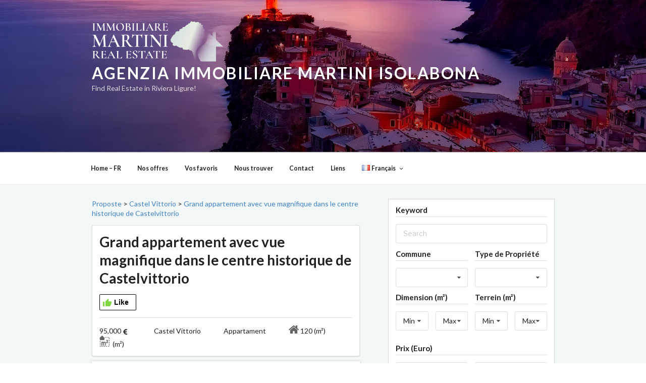

--- FILE ---
content_type: text/html; charset=utf-8
request_url: https://www.google.com/recaptcha/api2/anchor?ar=1&k=6Ld_QUMUAAAAANdQ7AXVhe7uK94crvT0_kNVUm5Z&co=aHR0cHM6Ly9yZWFsZXN0YXRlLW1hcnRpbmkuY29tOjQ0Mw..&hl=en&v=PoyoqOPhxBO7pBk68S4YbpHZ&size=normal&anchor-ms=20000&execute-ms=30000&cb=vkvafzahojxy
body_size: 49458
content:
<!DOCTYPE HTML><html dir="ltr" lang="en"><head><meta http-equiv="Content-Type" content="text/html; charset=UTF-8">
<meta http-equiv="X-UA-Compatible" content="IE=edge">
<title>reCAPTCHA</title>
<style type="text/css">
/* cyrillic-ext */
@font-face {
  font-family: 'Roboto';
  font-style: normal;
  font-weight: 400;
  font-stretch: 100%;
  src: url(//fonts.gstatic.com/s/roboto/v48/KFO7CnqEu92Fr1ME7kSn66aGLdTylUAMa3GUBHMdazTgWw.woff2) format('woff2');
  unicode-range: U+0460-052F, U+1C80-1C8A, U+20B4, U+2DE0-2DFF, U+A640-A69F, U+FE2E-FE2F;
}
/* cyrillic */
@font-face {
  font-family: 'Roboto';
  font-style: normal;
  font-weight: 400;
  font-stretch: 100%;
  src: url(//fonts.gstatic.com/s/roboto/v48/KFO7CnqEu92Fr1ME7kSn66aGLdTylUAMa3iUBHMdazTgWw.woff2) format('woff2');
  unicode-range: U+0301, U+0400-045F, U+0490-0491, U+04B0-04B1, U+2116;
}
/* greek-ext */
@font-face {
  font-family: 'Roboto';
  font-style: normal;
  font-weight: 400;
  font-stretch: 100%;
  src: url(//fonts.gstatic.com/s/roboto/v48/KFO7CnqEu92Fr1ME7kSn66aGLdTylUAMa3CUBHMdazTgWw.woff2) format('woff2');
  unicode-range: U+1F00-1FFF;
}
/* greek */
@font-face {
  font-family: 'Roboto';
  font-style: normal;
  font-weight: 400;
  font-stretch: 100%;
  src: url(//fonts.gstatic.com/s/roboto/v48/KFO7CnqEu92Fr1ME7kSn66aGLdTylUAMa3-UBHMdazTgWw.woff2) format('woff2');
  unicode-range: U+0370-0377, U+037A-037F, U+0384-038A, U+038C, U+038E-03A1, U+03A3-03FF;
}
/* math */
@font-face {
  font-family: 'Roboto';
  font-style: normal;
  font-weight: 400;
  font-stretch: 100%;
  src: url(//fonts.gstatic.com/s/roboto/v48/KFO7CnqEu92Fr1ME7kSn66aGLdTylUAMawCUBHMdazTgWw.woff2) format('woff2');
  unicode-range: U+0302-0303, U+0305, U+0307-0308, U+0310, U+0312, U+0315, U+031A, U+0326-0327, U+032C, U+032F-0330, U+0332-0333, U+0338, U+033A, U+0346, U+034D, U+0391-03A1, U+03A3-03A9, U+03B1-03C9, U+03D1, U+03D5-03D6, U+03F0-03F1, U+03F4-03F5, U+2016-2017, U+2034-2038, U+203C, U+2040, U+2043, U+2047, U+2050, U+2057, U+205F, U+2070-2071, U+2074-208E, U+2090-209C, U+20D0-20DC, U+20E1, U+20E5-20EF, U+2100-2112, U+2114-2115, U+2117-2121, U+2123-214F, U+2190, U+2192, U+2194-21AE, U+21B0-21E5, U+21F1-21F2, U+21F4-2211, U+2213-2214, U+2216-22FF, U+2308-230B, U+2310, U+2319, U+231C-2321, U+2336-237A, U+237C, U+2395, U+239B-23B7, U+23D0, U+23DC-23E1, U+2474-2475, U+25AF, U+25B3, U+25B7, U+25BD, U+25C1, U+25CA, U+25CC, U+25FB, U+266D-266F, U+27C0-27FF, U+2900-2AFF, U+2B0E-2B11, U+2B30-2B4C, U+2BFE, U+3030, U+FF5B, U+FF5D, U+1D400-1D7FF, U+1EE00-1EEFF;
}
/* symbols */
@font-face {
  font-family: 'Roboto';
  font-style: normal;
  font-weight: 400;
  font-stretch: 100%;
  src: url(//fonts.gstatic.com/s/roboto/v48/KFO7CnqEu92Fr1ME7kSn66aGLdTylUAMaxKUBHMdazTgWw.woff2) format('woff2');
  unicode-range: U+0001-000C, U+000E-001F, U+007F-009F, U+20DD-20E0, U+20E2-20E4, U+2150-218F, U+2190, U+2192, U+2194-2199, U+21AF, U+21E6-21F0, U+21F3, U+2218-2219, U+2299, U+22C4-22C6, U+2300-243F, U+2440-244A, U+2460-24FF, U+25A0-27BF, U+2800-28FF, U+2921-2922, U+2981, U+29BF, U+29EB, U+2B00-2BFF, U+4DC0-4DFF, U+FFF9-FFFB, U+10140-1018E, U+10190-1019C, U+101A0, U+101D0-101FD, U+102E0-102FB, U+10E60-10E7E, U+1D2C0-1D2D3, U+1D2E0-1D37F, U+1F000-1F0FF, U+1F100-1F1AD, U+1F1E6-1F1FF, U+1F30D-1F30F, U+1F315, U+1F31C, U+1F31E, U+1F320-1F32C, U+1F336, U+1F378, U+1F37D, U+1F382, U+1F393-1F39F, U+1F3A7-1F3A8, U+1F3AC-1F3AF, U+1F3C2, U+1F3C4-1F3C6, U+1F3CA-1F3CE, U+1F3D4-1F3E0, U+1F3ED, U+1F3F1-1F3F3, U+1F3F5-1F3F7, U+1F408, U+1F415, U+1F41F, U+1F426, U+1F43F, U+1F441-1F442, U+1F444, U+1F446-1F449, U+1F44C-1F44E, U+1F453, U+1F46A, U+1F47D, U+1F4A3, U+1F4B0, U+1F4B3, U+1F4B9, U+1F4BB, U+1F4BF, U+1F4C8-1F4CB, U+1F4D6, U+1F4DA, U+1F4DF, U+1F4E3-1F4E6, U+1F4EA-1F4ED, U+1F4F7, U+1F4F9-1F4FB, U+1F4FD-1F4FE, U+1F503, U+1F507-1F50B, U+1F50D, U+1F512-1F513, U+1F53E-1F54A, U+1F54F-1F5FA, U+1F610, U+1F650-1F67F, U+1F687, U+1F68D, U+1F691, U+1F694, U+1F698, U+1F6AD, U+1F6B2, U+1F6B9-1F6BA, U+1F6BC, U+1F6C6-1F6CF, U+1F6D3-1F6D7, U+1F6E0-1F6EA, U+1F6F0-1F6F3, U+1F6F7-1F6FC, U+1F700-1F7FF, U+1F800-1F80B, U+1F810-1F847, U+1F850-1F859, U+1F860-1F887, U+1F890-1F8AD, U+1F8B0-1F8BB, U+1F8C0-1F8C1, U+1F900-1F90B, U+1F93B, U+1F946, U+1F984, U+1F996, U+1F9E9, U+1FA00-1FA6F, U+1FA70-1FA7C, U+1FA80-1FA89, U+1FA8F-1FAC6, U+1FACE-1FADC, U+1FADF-1FAE9, U+1FAF0-1FAF8, U+1FB00-1FBFF;
}
/* vietnamese */
@font-face {
  font-family: 'Roboto';
  font-style: normal;
  font-weight: 400;
  font-stretch: 100%;
  src: url(//fonts.gstatic.com/s/roboto/v48/KFO7CnqEu92Fr1ME7kSn66aGLdTylUAMa3OUBHMdazTgWw.woff2) format('woff2');
  unicode-range: U+0102-0103, U+0110-0111, U+0128-0129, U+0168-0169, U+01A0-01A1, U+01AF-01B0, U+0300-0301, U+0303-0304, U+0308-0309, U+0323, U+0329, U+1EA0-1EF9, U+20AB;
}
/* latin-ext */
@font-face {
  font-family: 'Roboto';
  font-style: normal;
  font-weight: 400;
  font-stretch: 100%;
  src: url(//fonts.gstatic.com/s/roboto/v48/KFO7CnqEu92Fr1ME7kSn66aGLdTylUAMa3KUBHMdazTgWw.woff2) format('woff2');
  unicode-range: U+0100-02BA, U+02BD-02C5, U+02C7-02CC, U+02CE-02D7, U+02DD-02FF, U+0304, U+0308, U+0329, U+1D00-1DBF, U+1E00-1E9F, U+1EF2-1EFF, U+2020, U+20A0-20AB, U+20AD-20C0, U+2113, U+2C60-2C7F, U+A720-A7FF;
}
/* latin */
@font-face {
  font-family: 'Roboto';
  font-style: normal;
  font-weight: 400;
  font-stretch: 100%;
  src: url(//fonts.gstatic.com/s/roboto/v48/KFO7CnqEu92Fr1ME7kSn66aGLdTylUAMa3yUBHMdazQ.woff2) format('woff2');
  unicode-range: U+0000-00FF, U+0131, U+0152-0153, U+02BB-02BC, U+02C6, U+02DA, U+02DC, U+0304, U+0308, U+0329, U+2000-206F, U+20AC, U+2122, U+2191, U+2193, U+2212, U+2215, U+FEFF, U+FFFD;
}
/* cyrillic-ext */
@font-face {
  font-family: 'Roboto';
  font-style: normal;
  font-weight: 500;
  font-stretch: 100%;
  src: url(//fonts.gstatic.com/s/roboto/v48/KFO7CnqEu92Fr1ME7kSn66aGLdTylUAMa3GUBHMdazTgWw.woff2) format('woff2');
  unicode-range: U+0460-052F, U+1C80-1C8A, U+20B4, U+2DE0-2DFF, U+A640-A69F, U+FE2E-FE2F;
}
/* cyrillic */
@font-face {
  font-family: 'Roboto';
  font-style: normal;
  font-weight: 500;
  font-stretch: 100%;
  src: url(//fonts.gstatic.com/s/roboto/v48/KFO7CnqEu92Fr1ME7kSn66aGLdTylUAMa3iUBHMdazTgWw.woff2) format('woff2');
  unicode-range: U+0301, U+0400-045F, U+0490-0491, U+04B0-04B1, U+2116;
}
/* greek-ext */
@font-face {
  font-family: 'Roboto';
  font-style: normal;
  font-weight: 500;
  font-stretch: 100%;
  src: url(//fonts.gstatic.com/s/roboto/v48/KFO7CnqEu92Fr1ME7kSn66aGLdTylUAMa3CUBHMdazTgWw.woff2) format('woff2');
  unicode-range: U+1F00-1FFF;
}
/* greek */
@font-face {
  font-family: 'Roboto';
  font-style: normal;
  font-weight: 500;
  font-stretch: 100%;
  src: url(//fonts.gstatic.com/s/roboto/v48/KFO7CnqEu92Fr1ME7kSn66aGLdTylUAMa3-UBHMdazTgWw.woff2) format('woff2');
  unicode-range: U+0370-0377, U+037A-037F, U+0384-038A, U+038C, U+038E-03A1, U+03A3-03FF;
}
/* math */
@font-face {
  font-family: 'Roboto';
  font-style: normal;
  font-weight: 500;
  font-stretch: 100%;
  src: url(//fonts.gstatic.com/s/roboto/v48/KFO7CnqEu92Fr1ME7kSn66aGLdTylUAMawCUBHMdazTgWw.woff2) format('woff2');
  unicode-range: U+0302-0303, U+0305, U+0307-0308, U+0310, U+0312, U+0315, U+031A, U+0326-0327, U+032C, U+032F-0330, U+0332-0333, U+0338, U+033A, U+0346, U+034D, U+0391-03A1, U+03A3-03A9, U+03B1-03C9, U+03D1, U+03D5-03D6, U+03F0-03F1, U+03F4-03F5, U+2016-2017, U+2034-2038, U+203C, U+2040, U+2043, U+2047, U+2050, U+2057, U+205F, U+2070-2071, U+2074-208E, U+2090-209C, U+20D0-20DC, U+20E1, U+20E5-20EF, U+2100-2112, U+2114-2115, U+2117-2121, U+2123-214F, U+2190, U+2192, U+2194-21AE, U+21B0-21E5, U+21F1-21F2, U+21F4-2211, U+2213-2214, U+2216-22FF, U+2308-230B, U+2310, U+2319, U+231C-2321, U+2336-237A, U+237C, U+2395, U+239B-23B7, U+23D0, U+23DC-23E1, U+2474-2475, U+25AF, U+25B3, U+25B7, U+25BD, U+25C1, U+25CA, U+25CC, U+25FB, U+266D-266F, U+27C0-27FF, U+2900-2AFF, U+2B0E-2B11, U+2B30-2B4C, U+2BFE, U+3030, U+FF5B, U+FF5D, U+1D400-1D7FF, U+1EE00-1EEFF;
}
/* symbols */
@font-face {
  font-family: 'Roboto';
  font-style: normal;
  font-weight: 500;
  font-stretch: 100%;
  src: url(//fonts.gstatic.com/s/roboto/v48/KFO7CnqEu92Fr1ME7kSn66aGLdTylUAMaxKUBHMdazTgWw.woff2) format('woff2');
  unicode-range: U+0001-000C, U+000E-001F, U+007F-009F, U+20DD-20E0, U+20E2-20E4, U+2150-218F, U+2190, U+2192, U+2194-2199, U+21AF, U+21E6-21F0, U+21F3, U+2218-2219, U+2299, U+22C4-22C6, U+2300-243F, U+2440-244A, U+2460-24FF, U+25A0-27BF, U+2800-28FF, U+2921-2922, U+2981, U+29BF, U+29EB, U+2B00-2BFF, U+4DC0-4DFF, U+FFF9-FFFB, U+10140-1018E, U+10190-1019C, U+101A0, U+101D0-101FD, U+102E0-102FB, U+10E60-10E7E, U+1D2C0-1D2D3, U+1D2E0-1D37F, U+1F000-1F0FF, U+1F100-1F1AD, U+1F1E6-1F1FF, U+1F30D-1F30F, U+1F315, U+1F31C, U+1F31E, U+1F320-1F32C, U+1F336, U+1F378, U+1F37D, U+1F382, U+1F393-1F39F, U+1F3A7-1F3A8, U+1F3AC-1F3AF, U+1F3C2, U+1F3C4-1F3C6, U+1F3CA-1F3CE, U+1F3D4-1F3E0, U+1F3ED, U+1F3F1-1F3F3, U+1F3F5-1F3F7, U+1F408, U+1F415, U+1F41F, U+1F426, U+1F43F, U+1F441-1F442, U+1F444, U+1F446-1F449, U+1F44C-1F44E, U+1F453, U+1F46A, U+1F47D, U+1F4A3, U+1F4B0, U+1F4B3, U+1F4B9, U+1F4BB, U+1F4BF, U+1F4C8-1F4CB, U+1F4D6, U+1F4DA, U+1F4DF, U+1F4E3-1F4E6, U+1F4EA-1F4ED, U+1F4F7, U+1F4F9-1F4FB, U+1F4FD-1F4FE, U+1F503, U+1F507-1F50B, U+1F50D, U+1F512-1F513, U+1F53E-1F54A, U+1F54F-1F5FA, U+1F610, U+1F650-1F67F, U+1F687, U+1F68D, U+1F691, U+1F694, U+1F698, U+1F6AD, U+1F6B2, U+1F6B9-1F6BA, U+1F6BC, U+1F6C6-1F6CF, U+1F6D3-1F6D7, U+1F6E0-1F6EA, U+1F6F0-1F6F3, U+1F6F7-1F6FC, U+1F700-1F7FF, U+1F800-1F80B, U+1F810-1F847, U+1F850-1F859, U+1F860-1F887, U+1F890-1F8AD, U+1F8B0-1F8BB, U+1F8C0-1F8C1, U+1F900-1F90B, U+1F93B, U+1F946, U+1F984, U+1F996, U+1F9E9, U+1FA00-1FA6F, U+1FA70-1FA7C, U+1FA80-1FA89, U+1FA8F-1FAC6, U+1FACE-1FADC, U+1FADF-1FAE9, U+1FAF0-1FAF8, U+1FB00-1FBFF;
}
/* vietnamese */
@font-face {
  font-family: 'Roboto';
  font-style: normal;
  font-weight: 500;
  font-stretch: 100%;
  src: url(//fonts.gstatic.com/s/roboto/v48/KFO7CnqEu92Fr1ME7kSn66aGLdTylUAMa3OUBHMdazTgWw.woff2) format('woff2');
  unicode-range: U+0102-0103, U+0110-0111, U+0128-0129, U+0168-0169, U+01A0-01A1, U+01AF-01B0, U+0300-0301, U+0303-0304, U+0308-0309, U+0323, U+0329, U+1EA0-1EF9, U+20AB;
}
/* latin-ext */
@font-face {
  font-family: 'Roboto';
  font-style: normal;
  font-weight: 500;
  font-stretch: 100%;
  src: url(//fonts.gstatic.com/s/roboto/v48/KFO7CnqEu92Fr1ME7kSn66aGLdTylUAMa3KUBHMdazTgWw.woff2) format('woff2');
  unicode-range: U+0100-02BA, U+02BD-02C5, U+02C7-02CC, U+02CE-02D7, U+02DD-02FF, U+0304, U+0308, U+0329, U+1D00-1DBF, U+1E00-1E9F, U+1EF2-1EFF, U+2020, U+20A0-20AB, U+20AD-20C0, U+2113, U+2C60-2C7F, U+A720-A7FF;
}
/* latin */
@font-face {
  font-family: 'Roboto';
  font-style: normal;
  font-weight: 500;
  font-stretch: 100%;
  src: url(//fonts.gstatic.com/s/roboto/v48/KFO7CnqEu92Fr1ME7kSn66aGLdTylUAMa3yUBHMdazQ.woff2) format('woff2');
  unicode-range: U+0000-00FF, U+0131, U+0152-0153, U+02BB-02BC, U+02C6, U+02DA, U+02DC, U+0304, U+0308, U+0329, U+2000-206F, U+20AC, U+2122, U+2191, U+2193, U+2212, U+2215, U+FEFF, U+FFFD;
}
/* cyrillic-ext */
@font-face {
  font-family: 'Roboto';
  font-style: normal;
  font-weight: 900;
  font-stretch: 100%;
  src: url(//fonts.gstatic.com/s/roboto/v48/KFO7CnqEu92Fr1ME7kSn66aGLdTylUAMa3GUBHMdazTgWw.woff2) format('woff2');
  unicode-range: U+0460-052F, U+1C80-1C8A, U+20B4, U+2DE0-2DFF, U+A640-A69F, U+FE2E-FE2F;
}
/* cyrillic */
@font-face {
  font-family: 'Roboto';
  font-style: normal;
  font-weight: 900;
  font-stretch: 100%;
  src: url(//fonts.gstatic.com/s/roboto/v48/KFO7CnqEu92Fr1ME7kSn66aGLdTylUAMa3iUBHMdazTgWw.woff2) format('woff2');
  unicode-range: U+0301, U+0400-045F, U+0490-0491, U+04B0-04B1, U+2116;
}
/* greek-ext */
@font-face {
  font-family: 'Roboto';
  font-style: normal;
  font-weight: 900;
  font-stretch: 100%;
  src: url(//fonts.gstatic.com/s/roboto/v48/KFO7CnqEu92Fr1ME7kSn66aGLdTylUAMa3CUBHMdazTgWw.woff2) format('woff2');
  unicode-range: U+1F00-1FFF;
}
/* greek */
@font-face {
  font-family: 'Roboto';
  font-style: normal;
  font-weight: 900;
  font-stretch: 100%;
  src: url(//fonts.gstatic.com/s/roboto/v48/KFO7CnqEu92Fr1ME7kSn66aGLdTylUAMa3-UBHMdazTgWw.woff2) format('woff2');
  unicode-range: U+0370-0377, U+037A-037F, U+0384-038A, U+038C, U+038E-03A1, U+03A3-03FF;
}
/* math */
@font-face {
  font-family: 'Roboto';
  font-style: normal;
  font-weight: 900;
  font-stretch: 100%;
  src: url(//fonts.gstatic.com/s/roboto/v48/KFO7CnqEu92Fr1ME7kSn66aGLdTylUAMawCUBHMdazTgWw.woff2) format('woff2');
  unicode-range: U+0302-0303, U+0305, U+0307-0308, U+0310, U+0312, U+0315, U+031A, U+0326-0327, U+032C, U+032F-0330, U+0332-0333, U+0338, U+033A, U+0346, U+034D, U+0391-03A1, U+03A3-03A9, U+03B1-03C9, U+03D1, U+03D5-03D6, U+03F0-03F1, U+03F4-03F5, U+2016-2017, U+2034-2038, U+203C, U+2040, U+2043, U+2047, U+2050, U+2057, U+205F, U+2070-2071, U+2074-208E, U+2090-209C, U+20D0-20DC, U+20E1, U+20E5-20EF, U+2100-2112, U+2114-2115, U+2117-2121, U+2123-214F, U+2190, U+2192, U+2194-21AE, U+21B0-21E5, U+21F1-21F2, U+21F4-2211, U+2213-2214, U+2216-22FF, U+2308-230B, U+2310, U+2319, U+231C-2321, U+2336-237A, U+237C, U+2395, U+239B-23B7, U+23D0, U+23DC-23E1, U+2474-2475, U+25AF, U+25B3, U+25B7, U+25BD, U+25C1, U+25CA, U+25CC, U+25FB, U+266D-266F, U+27C0-27FF, U+2900-2AFF, U+2B0E-2B11, U+2B30-2B4C, U+2BFE, U+3030, U+FF5B, U+FF5D, U+1D400-1D7FF, U+1EE00-1EEFF;
}
/* symbols */
@font-face {
  font-family: 'Roboto';
  font-style: normal;
  font-weight: 900;
  font-stretch: 100%;
  src: url(//fonts.gstatic.com/s/roboto/v48/KFO7CnqEu92Fr1ME7kSn66aGLdTylUAMaxKUBHMdazTgWw.woff2) format('woff2');
  unicode-range: U+0001-000C, U+000E-001F, U+007F-009F, U+20DD-20E0, U+20E2-20E4, U+2150-218F, U+2190, U+2192, U+2194-2199, U+21AF, U+21E6-21F0, U+21F3, U+2218-2219, U+2299, U+22C4-22C6, U+2300-243F, U+2440-244A, U+2460-24FF, U+25A0-27BF, U+2800-28FF, U+2921-2922, U+2981, U+29BF, U+29EB, U+2B00-2BFF, U+4DC0-4DFF, U+FFF9-FFFB, U+10140-1018E, U+10190-1019C, U+101A0, U+101D0-101FD, U+102E0-102FB, U+10E60-10E7E, U+1D2C0-1D2D3, U+1D2E0-1D37F, U+1F000-1F0FF, U+1F100-1F1AD, U+1F1E6-1F1FF, U+1F30D-1F30F, U+1F315, U+1F31C, U+1F31E, U+1F320-1F32C, U+1F336, U+1F378, U+1F37D, U+1F382, U+1F393-1F39F, U+1F3A7-1F3A8, U+1F3AC-1F3AF, U+1F3C2, U+1F3C4-1F3C6, U+1F3CA-1F3CE, U+1F3D4-1F3E0, U+1F3ED, U+1F3F1-1F3F3, U+1F3F5-1F3F7, U+1F408, U+1F415, U+1F41F, U+1F426, U+1F43F, U+1F441-1F442, U+1F444, U+1F446-1F449, U+1F44C-1F44E, U+1F453, U+1F46A, U+1F47D, U+1F4A3, U+1F4B0, U+1F4B3, U+1F4B9, U+1F4BB, U+1F4BF, U+1F4C8-1F4CB, U+1F4D6, U+1F4DA, U+1F4DF, U+1F4E3-1F4E6, U+1F4EA-1F4ED, U+1F4F7, U+1F4F9-1F4FB, U+1F4FD-1F4FE, U+1F503, U+1F507-1F50B, U+1F50D, U+1F512-1F513, U+1F53E-1F54A, U+1F54F-1F5FA, U+1F610, U+1F650-1F67F, U+1F687, U+1F68D, U+1F691, U+1F694, U+1F698, U+1F6AD, U+1F6B2, U+1F6B9-1F6BA, U+1F6BC, U+1F6C6-1F6CF, U+1F6D3-1F6D7, U+1F6E0-1F6EA, U+1F6F0-1F6F3, U+1F6F7-1F6FC, U+1F700-1F7FF, U+1F800-1F80B, U+1F810-1F847, U+1F850-1F859, U+1F860-1F887, U+1F890-1F8AD, U+1F8B0-1F8BB, U+1F8C0-1F8C1, U+1F900-1F90B, U+1F93B, U+1F946, U+1F984, U+1F996, U+1F9E9, U+1FA00-1FA6F, U+1FA70-1FA7C, U+1FA80-1FA89, U+1FA8F-1FAC6, U+1FACE-1FADC, U+1FADF-1FAE9, U+1FAF0-1FAF8, U+1FB00-1FBFF;
}
/* vietnamese */
@font-face {
  font-family: 'Roboto';
  font-style: normal;
  font-weight: 900;
  font-stretch: 100%;
  src: url(//fonts.gstatic.com/s/roboto/v48/KFO7CnqEu92Fr1ME7kSn66aGLdTylUAMa3OUBHMdazTgWw.woff2) format('woff2');
  unicode-range: U+0102-0103, U+0110-0111, U+0128-0129, U+0168-0169, U+01A0-01A1, U+01AF-01B0, U+0300-0301, U+0303-0304, U+0308-0309, U+0323, U+0329, U+1EA0-1EF9, U+20AB;
}
/* latin-ext */
@font-face {
  font-family: 'Roboto';
  font-style: normal;
  font-weight: 900;
  font-stretch: 100%;
  src: url(//fonts.gstatic.com/s/roboto/v48/KFO7CnqEu92Fr1ME7kSn66aGLdTylUAMa3KUBHMdazTgWw.woff2) format('woff2');
  unicode-range: U+0100-02BA, U+02BD-02C5, U+02C7-02CC, U+02CE-02D7, U+02DD-02FF, U+0304, U+0308, U+0329, U+1D00-1DBF, U+1E00-1E9F, U+1EF2-1EFF, U+2020, U+20A0-20AB, U+20AD-20C0, U+2113, U+2C60-2C7F, U+A720-A7FF;
}
/* latin */
@font-face {
  font-family: 'Roboto';
  font-style: normal;
  font-weight: 900;
  font-stretch: 100%;
  src: url(//fonts.gstatic.com/s/roboto/v48/KFO7CnqEu92Fr1ME7kSn66aGLdTylUAMa3yUBHMdazQ.woff2) format('woff2');
  unicode-range: U+0000-00FF, U+0131, U+0152-0153, U+02BB-02BC, U+02C6, U+02DA, U+02DC, U+0304, U+0308, U+0329, U+2000-206F, U+20AC, U+2122, U+2191, U+2193, U+2212, U+2215, U+FEFF, U+FFFD;
}

</style>
<link rel="stylesheet" type="text/css" href="https://www.gstatic.com/recaptcha/releases/PoyoqOPhxBO7pBk68S4YbpHZ/styles__ltr.css">
<script nonce="o0eknjTb8ovkc-ioi3t9EA" type="text/javascript">window['__recaptcha_api'] = 'https://www.google.com/recaptcha/api2/';</script>
<script type="text/javascript" src="https://www.gstatic.com/recaptcha/releases/PoyoqOPhxBO7pBk68S4YbpHZ/recaptcha__en.js" nonce="o0eknjTb8ovkc-ioi3t9EA">
      
    </script></head>
<body><div id="rc-anchor-alert" class="rc-anchor-alert"></div>
<input type="hidden" id="recaptcha-token" value="[base64]">
<script type="text/javascript" nonce="o0eknjTb8ovkc-ioi3t9EA">
      recaptcha.anchor.Main.init("[\x22ainput\x22,[\x22bgdata\x22,\x22\x22,\[base64]/[base64]/[base64]/[base64]/[base64]/UltsKytdPUU6KEU8MjA0OD9SW2wrK109RT4+NnwxOTI6KChFJjY0NTEyKT09NTUyOTYmJk0rMTxjLmxlbmd0aCYmKGMuY2hhckNvZGVBdChNKzEpJjY0NTEyKT09NTYzMjA/[base64]/[base64]/[base64]/[base64]/[base64]/[base64]/[base64]\x22,\[base64]\x22,\[base64]/w7tfw6BKOA4Dw4zDiMKyccOAXMK7wrhpwrnDm2HDksKuADbDpwzCk8Ouw6VhHSrDg0NKwqQRw6UWNFzDosOSw7J/IknCjsK/QA7DnFwYwoPCgCLCp33DngsowprDgwvDrCVXEGhPw4zCjC/CpsKTaQNOeMOVDWnCncO/w6XDiwzCncKmZENPw6J3wrNLXQrCnjHDncOGw4Q7w6bCrSvDgAhywofDgwlIPngwwrgvworDoMOSw6k2w5d5YcOMekYIPQJSUmnCu8KSw7oPwoIYw6TDhsOnD8Kqb8KeM0/Cu2HDosOlfw00A3xew4JuBW7DmMKMQ8K/[base64]/ChnDDhMOXwopKBcKvE0zCtCfDocOrw5jDmsKLZyfCh8KpFT3Crk4ZRMOAwonDo8KRw5o2OVdbSnfCtsKMw4UCQsOzJkPDtsKrSkLCscO5w51mVsKJLMK8Y8KOLMK7wrRPwqzCuh4Lwql7w6vDkRpEwrzCvkInwrrDolt6FsOfwr5Qw6HDnlrCnF8fworCicO/[base64]/[base64]/DkhJ7w57Ctx/Cr3ZAwq7DtU3DjHBiw4zDmiYew6wZw5vDoxPChDstw6vCvk9jPFtfRnjDqRErDsOUUwbCuMK+XMOkw4ZIJcKFwrzCuMO2w5LCtj7CrFMiGhIaG0d/w4XDvShHSDzCkF5hwoXCj8OSw6ZwI8K+wpzCsGY1H8OoKAXCpE3CrWgLwrXCscKMFzBkw6nDhwPCjsOINcKCw6BTwpMxw70rasOVBcKKw6/DtMK8OghVw5TDgMKDw5AzXcOcw4nCqVjCvsOWw6w5w43DpcKzwrDCncK5w5LDtsKrw6V8w77DiMOJQEgnRcKTwpnDkcOUw7xWCzcTw7hdbG3DojfDisOawozDscKqf8KrQCPDvHYLwroqw6hCwqvCsz/DtMORODXDq2zDucKkwq3DjkbDl1nChsKmwqZIGFbCqEsQwrVDw5dYw4BFJ8KXPF5Nw6/CpMOTwr7CkT3DkSTCvnjDkz3Cght/BsOpDUBsJMKCwr3CkRs1w7TChzXDjsKPNMKVKEDCk8KcwrjCpCnDpzggw7TCuwYWaVFPw7xeScOQRcKxwrfCoT3CmEzCsMOOc8O4RFlbYDlVw4PDv8KlwrHCkFtRGBHDhSh7P8OPSkIodxnClFnCjRBRwqM2wo1yO8Kdwpw2w5ISw689U8ODFzIACCfDog/CijgiQH4zRljDh8Kyw4opw6DDqsOWw7JewqjDqcK1EBlpwpHCtQvCqnpvcsOVWcOXwprCn8ORwpXCi8O9F3jDhMOnJV3DtjtROmQzwrBtwpRnw6LCo8O5w7bCncK1woMpeB7Dixohw4/[base64]/[base64]/CnVzClcOpFjnCocOCE8Knw4cmW8KCCz/ClsOTGg83ZsKiE2pMw5lrcMKyVAfDtMKpwo7Cthw2WMKwdRYBwqAZw5/[base64]/w4/CtGgxwrPDonh5w4jDnFFuMsKbTsKrC8Kwwql/w7rDlcO6NCfDqRTDkDDCiknDoEHDmWDCmgjCrsKgRMKMJcK4I8KARQfCpH5AwrjCsWooM3ofLl/DgmLCsz3CtMKRTBxBwrRuwoRGw5jDu8ODZUAYwq/[base64]/YsKCJcOuMsKuw4U4P0XDrkbDvcOBw77Ds8ONQcO+w7vDjcKnw65+D8KZd8Olw6EKw6p1w6p+wpl8wpfDlsO9woLDoE0iVsK6LsKhw4VKwofCpsKiw7AiWy1Uw6XDpkdTXi/Cql4uH8Ktw445w4HCpxdqwqDDu3fDhMOTwpLCvsOGw7fCvMK5wqgQXcKDDwTCrcOqOcKUYsKkwpYew4vDuF4NwrLDk1NSw4XDlllleyjDsGHCt8OLwozDtMOqwp9qDjUUw4HCmMK4Q8KNwoUZwpvCnsOywqTDuMK9JsKlw7nDj2N6wos/Xws5w4UAQMO8cxN/w58Vwo/CnmRmw7rCqcOOOzcjVSvDjzLCi8OxwobCkMKxwppaBQxmwonDvTnCr8KsWCFSwoDCg8Oxw58gKUY8w7rDmkbCr8K7wr8NeMKZbMKAwpbDr1XDrsOnwqJaw5MdHcO3w5o0YMKMw5fCn8KwworCkmrDvMKbwol0woEXw51jIMOTw6NCworCkTpaUl/DosOwwoQlbRc0w7fDii7CksKEw4kKw6PCti7DtBg/aWnDlArDtno0a0jCiC3ClsKvwpXCg8KXw6gFSMO9QcOyw4zDigbCmlbChzPDgxfDvGHCkMO9w6VBwp9Nw7FsQnrCgsOOwr/DhMKiwqHCkHzDhMONw7l7ExAYwqAFw64bciPCgsOuw7Qrw4kiPArDmMKTYMKlTQYmwq0JPEzCn8KhwqXDi8Opf1/ChyrCjcO0Q8KnL8O1w6zCgMKZBxoRwprCpsK2U8K4ECXCvEnCp8KOw4o3CVXDmBnClMO6w47Dn2knM8OGw4dYwroOw4gGdwN0IhAQw5LDtRpVCsKKwqBwwrhKwrjCtMKuwonCs38bwpcLwpYbSkhTwolxwpoEwozDgwsdw5HDu8O/w7dQZMOUecOGwpAWwpfCogTDrcOww5LCu8KmwqglTcOmw7oheMOcwqTDvMKGwp0HRsOjwrR7wp3DrnDChsKbwqASAsK+ICU4wr/CkMO9GcKlWARYWsOuwo9cJMKWJ8OXw6UBdB4SScKmBMKpwokgHsORbMK0w6hsw7XCgyfDssOCwovCvGXDtcOhUxrCi8KUKcKAB8OSw7/DhyJSJMKkwpnDlcOdT8OswroAw6vClxUCw40ZdMKnwrLCucOaecO3VUnCtGc1VzJ3TibCjQnCo8Kqf3InwqXDiFh+wqXDscKkw57ClsOeJkbChSrDjQzCrHR0fsKEG0sgw7HCmcO4KsKGE28wFMKQw6Uewp3DtsOhKsOzVRPDnE7CqsK+LsKrCMK/w5NNw7jCum19GcK5w6RKwp5Gwqd3w6R+w4w2wqzDpcKheXfDllJ5FgjCj0nChEY1WHsDwo0yw4jDmcOUwqgkZcKeKm9UYMORGsKeCMK/wohAw4dIScOxK29KwpHCu8Opwp7DjDZ7fUXCpB1kOMOcNXDCr1jCrlzCrsKoJsOjw6/CjsKIRMO9WxnCkMOIwqdTw5Y6XsOdwr7DoArCl8KmXw5JwpU+wrPCl0DDnSbCpgI3wr1RMgLCosO7wprDk8KeVcOQwrfCuSbDtSZYSz/CiCMEa2R+wr/CucO8EMK8w6s8w5vDn2DCosKGDGHDr8OJwoDCr3sXw5RPwo/CvnDDqMOpwp0Hwq4OKBzCig/Cv8KEw6E6w5DDhMOaw7/CoMKtMCoAwobDiCRnCVPCgcKWA8KmM8KhwqBlWcK5JMKzwqYLLEkuNSlFwq3DjVTCkHwnLcOxb27DiMKoK0/CscKIBsOvw5ByImrCrC9ZVRbDglZqwqttwqPDkTU/w4oAecKqTGhvBsKSw4pVwqlvVx9tJ8Oxw59re8KzZ8KWJcO1ZjrCo8Otw7Nfw6nDkMObw6fDkMOfVhPChMKcAMOFBcKjLXzDuiPDnsOEw7/CiMOxwpVYw7DCp8Ouw6vCvcK8R3hrBsKzwrhLw5bCsn5RUFzDnmokYcOmw6XDlsOWw502XcKFAcO7d8KSw7bCsy52A8Okw7bDs1/DpMOtTnwhwqDDozZ+HMOwWn3Cs8Kbw6c+wpNRwpvDmjd1w4LDh8O6w7TDhGA2wp/DosOfXXhjwofCu8KkU8KbwosJS05jw5cBwr7DiSoPwonChHMBSjLDqQ/CgyXChcKpMMOqwr8UUT7ClzfDshjDgjnDgFx8wohIwrwPw73CryHDmBvCnMO/fVrCj3vDq8KcOcKDJCcNCHzDp2sxwq3CnMO+w6HCtMOwwozCthvCmmrCkWvDi2jClsKrf8KkwokkwpI/bX1bwpLCj2tRw5B2IVtjw49KBsKLDyjCrlBXw70LasKlMMKVwrkdwr3Dl8O3ZMOEIMOeB0kvw7HDisOeYnpcQcK8wrEtwrnDizXDri/Ds8Kaw5ROVxgPOGs5wpdow7Enw7VQw4FTL0MxGW/[base64]/[base64]/Cn8OefCzDngViw6QrCwRJVQFfwpHCmMOAw5fClMOJw6/CjXzDh1p0HcKnwq5jFcKPbFrCgmJXw4fCk8OMwpzDnMKXwq/DhmjDhFzDrsOewpZ0wqTCusODD0ZSUcObw4bDkXzDkWTCix/[base64]/DgcKgLsK7Vy8fa8KawokVZV4LZmLDisKZw7kuw4zDgiTDhxRJTUIjwqQdw6rCtsOlwogwwo7CqhPCr8O7I8O6w4XDlcK2cDnDuwfDiMK6wrZ6TjVEw4o4wpssw5TCnX7CrCkHLcO2Twxow7fCqT/ClsOIK8KHBsKqP8Ksw7DDkcONw7lpDgRuw6LDrcOyw4fCiMKmwq4AP8KVccOxw5V5w4fDsVPCscOZw6/CmULCqnFxNTHDm8K5w7wrw7DDp2jCjcOJecKnCMK0w7fCssK/w7hDw4HCnmvCjcOow6fCsG/DgsOuFsOqS8OkM0vDt8KGQMKcZXcSwokdw57Dnl/Du8Ogw4J2w6AwZ3tZw7HDhMORw5/DtsORwr/[base64]/CisKmw6DCr8ONUH0qw5ECwoxJZwZvP8OHTcKCwovCu8OpFmzDkcOPwrk1woAwwpV2wpzCqsKxOsOWw4DDiVbDgXXDicOuK8K5YgsVw63CpsKxwqPCoy5Jw7zCjMKcw6wRNcOhCMO1OcOGDwFvFsO4w4TCkwo5YMObZl0fdh/CpnbDm8KoCHVDw77CuSEnwp5YG3DDmDpWw4rDuAjCggscO3sRw6rCm3snRsOSw6VXwrbDnXJYw5DCiVJYUsOhZcKcGMO2VMO9akfDrCthw7rCmDrCnAZrQsOOw44Hwo/[base64]/CoMOcwrsUwqFPw5d0w6LCuV/DqWDDnTnCrDvDgcOTScKJw7nCqsOow77DgcOfw77Ds3UkNMOGfn/DqRkkw5nCsz12w7hgYXvCthPCul7CvsOcP8OgW8OYDsOcb0cAOlFowqwiScKMw5XDuVcGw64pwpPDtMKTesKbw7ZNwqrDlk7CuiQiVF3Dg2nDtjU3w6c5w6BeTDjCi8O8w7nDk8KMw40UwqvDnsOIw6kbwrwGQcOWEcOQL8KVdMOIw6vCmMOIw7bDucOOOgQfPTJIwr/DosKxOmnCjWhLOMOmN8Ofw5HCqMKoPsKMQMKRwq7Dk8OfwovDgcOweC97w6IVwr0VNMKLNcOEfcOZw41NNcKrGRPColTDhcKHwrAQcwTCpCfDsMKfYMODZcOXLcO9wqF/[base64]/DhcOyw7x2woPDksK6wpUtw5Afw5/[base64]/[base64]/ChFnClsOCw5HDpMK4bcOEwroyDWYHQUXCjEXDvkZlw4PCoMOuWgIeMMOIworCpGnCoi8owpzDoGxxVsKxAFvCpQHClsOYDcOpInPDrcO8b8K7EcKhw5DDjA4YAEbDkSc5wrxdwq/DtMKGZsKVE8KPG8OKw7zDsMOTwq4lw4hQwqHCuV3CqTJKc01Jw5Q0woPClQ9ZS1wsWgt+wqUTWSdVAMO3wrHChizCtiwPC8OAw6R8w78owpjDvsKvwrM5LU7DgMKoFXDCuRkQwpp6wrfCj8K6U8KZw6lRwoLChVsJI8OYw5/Duk/DtR/[base64]/CuTYsak8hw5vDnsKfT0HDtcKMw4JqAMOcw589wq7CrEzCpcOPfg5hHgQAY8K4bHskw5PCoDvDim/CnnTChMKWw4TCln4NDjY5wrzCkWoqwo9Xw7kiIMOlfSrDm8K2WcOkwpEJdsOvw6/DncO1WgXDicK0wr8AwqHCqMO8dy4SJ8KGwpbDusOkwrwXOXdYSTFHwoHDq8KcwqLCoMOAXMO0LsKZwr/Dl8OeC1pdwqg4w6B+UgxTw7PClRTCpDl0a8OXw7xAH24KwrvDo8KsPjvCqnJOQ2Qad8KyesK+wojDhsOyw7M/CcOQworDrcOFwrQqH0QqGMKmw4thB8KRBhTDp1LDolk1dMO7w4XDmGgyRVwsw7vDtXwIwo3DpHYSZmAIL8OVQjFiw6rCpUPCusKQfcOiw7/Cv2FqwoREfXkBew7CgMK7w7Z2wrHCnsOCGF9XRsOccT7DlTPDqsKhSR1bUkrDnMKaCyAoIR0SwqAuw6XDlGbDiMKHN8Kjf0fDicKaFznDl8KuOTYLw4jCoXDDhsOuw7TDosKJw5E9wq/[base64]/w45iw4nDvmzDisKJLnIBdA4Iw5oNM3ViwoY0IMOwGnBWTQ7DmcKfw67CoMKNwqZqw7BZwoNkeG/DimDDr8KiUT09woNbX8OaVsKbwrR9QMO/wo5qw78jBFsQwrMmwpUaR8OHCUXCijXCgA1Nw6HDr8K1w43Cn8KBw6XDjh/[base64]/[base64]/AcOvAFvDp8Kxw65LwofCm8O/EcOTwqHCsmMTwpnCjMOrw6tFAxJ3wqTDscK4PShSQXbDsMOwwpbCnShdbsK3w7XDnsK7wq/Cp8KLaR7CrE3DmMOmP8O+w45Zd1YEbwTDpkUiwqrDlW4hbcORwpbCoMKLC3gGwo4Hw5zCpgbCvmUbwrMdRsOMPioiwpPDmG3Dji1aZzvDgFZuDsKcIsKdw4HDgE0ww7p/[base64]/YcK9RQnClBxDw79vwrHChBB3EcOKGhoqw58tXMKBwp/Dom7CiwbDmCXChMO0wrvDpsKzfcKKWm8Dw7ZMVVBHUMO5JH/CoMKfLsKPwp4YXQ3Djjl0SQHDt8K0w4QYG8K7Zyd5w68KwqlRwotgw4PDjG/Co8O1ehs2RMKDccOYXMOHbQwMw7/Dh0gCwoxjfC3DjMOCw6Bpc3Ndw6F2wo3CoMKgA8KwIihpX1vDjcOGUMKgKMKeVX81Rn3DkcKREsKyw4bCgHLDnHVyJG/DuA9Oa1wewpLDizXDsULDtADCvcK/[base64]/CrjbDt2NidwXDrxQ5C8OhMsK9bQjCq8O9woPDgVzDr8K2wqdGUi8Mwropw4PDvGp1wr7Ch1MLYWfDpMKdEGBNw5NXwqR8w6vCsBVhwozDvMK/IAIwNTV1wr8pwqzDuQQTSMOtUiUiw7DCvMOIeMOeOmfCjsOaBsKLwoDDp8OEEDtjeFFJw6HCoQsbwpXCj8OowqjCs8OMHizDulheZS08w6PDlMKNcR9hwpDCmMKQUkA/[base64]/Ct8Khw5I0w6JlwooeW8OHc8K9w5zDjsOUwoU5HMKTwqxOwrvCpsO1A8Oowrduwr4eDlFyBicnwofCssK+acK9w7A0w5LDusKBFMOLw5zCsjvCuSPCpAwqwrB1f8O1wrbCoMKEw4HDug/CqwcvB8KMbhtfw6rDpsKxfsKew6t5w6BhwrbDnWDDr8O1HcOKWHRlwoRhw4sjZ3BFwrJRwrzCskktwpdyYcOQwrvDr8OSwpVnRcOlSUppwrAqRcOywpTDiw7DkEI4dylrwrg5wpfDoMKmw5HDhcK4w5bDscKPUMOFwr3DuFwwGsK0bcK5wrVUw6/DocOuXk3Ds8KrEDHCssO5eMO2ECxxw6LCixzDgAfDmsKlw5vDjsKkWFBUDMOMw6JKaUxWwoXDiGsZM8OJw5rDpcOoQhbDihR4YFnCr13Dt8K/[base64]/Dqw/CvcOPwrQMw5tJwqPCmcOPw5ZaM3HDhMOMw7fDlWHCk8OwdsOFw5TCinfCmn7CjMOOwpHDkGVUJcKOeyPDvAjCrcKqw4LCtUkwLEzDl0rDrsOnVcKRw4zCo3nCpHDCmls3w7bCrMOvXzfCqmAJPA7Cm8K6dMOzVVLDqw/CicKjVcKeCcOSw4nDsUR1wpbDqMKxTQQ6w53CoA/DuWxzwrZHwrXCpF5xIAnDuDfCmVwZKX/CiTLDgknChjLDtgUENytEa2rCihsgPzk+w7FmYMOfVnU4XU/DnXl/[base64]/[base64]/w43DmwbDlELDvMOswqvDg1EvwobCvsKhHm5jwpDCp2XCjXXDjmXDr2VVwoMVw61Zw7MyIXplAThWP8OvIsO/woEQw5/Ci2lyDhk+w4XCksOcGMOFVGUawr/Ct8K7w6DDmsOVwqchw6TDj8ODP8K6wqLChsORdAMGwpXCi3HCujHDvknCpyDDqVfDnFJYek0gwqZ/wrDDl0hcwpfCr8OZwprDi8OGw6QGwqw+R8O8w5gHdG0nwqUmI8Kzwqd7w7cBCngDw60HYi7CgsOOER1+wqnDlC3DusK6wq/CqMKiwrHDhMO9DMKHQMKcwqQmKhF4LjnCiMKNZcO9esKDJ8KGwrDDnibCpCTDq1hFcHosB8K8SjjDsFDDqGTChMOQdMOzc8Oqwr4NDGPDuMORw67DnMKqCMKdwrlNw6zDvUTCpgNEa0t+wqrDp8OIw7PCm8Kdwo04w4IzLsKWA0DCk8K0w6c/wpnCn3PCpVs9w4jDvFlEfMK1w4vCrkR9wpIQIcKew55UIiZ2WAZMSMKdZHMSRcO1wrgoSnBFw6tLwqzDssKCScOsworDi0nDh8KHPMKewrYZTMK3w4NJwrEtf8ObSMODUEfCjGnDiH3CscOMf8O6wopzVsKWw4U4Y8OvM8OTaSjDusKSHSLCry/DqsKDaSzCnwlGwoAowq7CoMO8FQzDu8KCw69Yw5bCp3fCrhbCicO5Bys2e8KBQMKIwrTDjsKJVMOKdBZnXz1Jw73DslzDh8Obw6rChcOve8O9VjvClRcmwpnCuMOCwq/[base64]/CiyBzwqElw4rCtMK2JsKTYsKAwqdmJ1ZZwoTChsKGw77ClMOLwq4cMjZaIsKaLcOKwp9BaUlfwpl5w7HDssO5w410wrjDhRJswrDCp189w6XDksOlJWbDs8Oewpx1w7/[base64]/w6rDtsOUDR7CpCnDrwF6Jl7DjMOfwrHCtMOuKMOew4d9wpvDrwYFw6fCpkF9asKkw73CpsKdR8KpwoAqw5/[base64]/Du8KKSDAwPsOUFcOcwpzDvMKUw6nCq8KrGizDr8KSdMK3wrfCrRnCmMKDXHpywqMBw63DmsKhw6QpKMK8dXfDmcK4w4/CsWbDgsOOK8Ouwq9ACxwvDl9AOyBpwqPDlsKyAEpDw5fDsB0swrFvTsKlw6bCgcKbw4rCtBsffyYEQj9MD1tYw7/DhRkJBsKAw5gnw6/DgjlbTsKQJ8OJQsKXwoHDk8OaV01xfCPDpUEFN8OrBVHCmw4dwrjCrcO1d8K7w5vDgUfCtMKRwoccwqwlacKsw7zDtcOrw59Ow6jDkcK0wo/DuTXClBbCtkfCgcKyw4rDuRTCj8KzwqfDmMKPKGoUw7Vew5RRbMOSRwDDlMKGVC7DqcOlA2vCl0nCucKrW8OGREQYwqfCr0Qtw60Hwr8cwpDDqCLDg8OtC8Kgw50JazwSC8OERsKqAFLCgVZyw4A0T3prw7PCl8KFVl3CoDTCpsKfHWzDm8O9cSZjHcKZw5/[base64]/PAgsOVfCscKeCsKkwp/DlMOsw6rDkQgiMsKOwqHDlQtIE8Ouw5h7U23Dkx8lexgtw7vDscKowrnDk1/CqitbOcKwZn4iwpHDhXptw7bDkjLCripWwrHCpDUfIzrDunxKwrrDkiDCs8KfwoIEfsKQwpdIAxjDuCDDgXFafMKqw6NtW8OZKgYNBD5jUDPCqWIAFMOIEcORwoErMC0owog/w5zCp3EHE8OgQsO3dD3Dp3J+fMOYwojCg8K7HMKIwohzwrDCsCUUGQgELcKJYEfCm8K/wokcG8Oww71sN3szw7zCpcOSwqzDvcKoDsKuwoQLAMKHwr7DrC/CpMKdV8Ktwp02w6fDqmUWd0fDlsKoGhQwB8KVJGZ8GhDCvVrDt8Olw43DsDwcIR9pNz7CicOYQMK0RxE7wohTG8OGw6h1UMOkBMO2wqFCBUl0wobDhcOJVzDDrMKDw7J2w5PDscKyw6PDul3DgcOuwqpbBMK8Sm/[base64]/esOow6A1w6w7GcOtGMOewr/[base64]/Cm8Klw6Noag3DrMOJdcKWK8KYfwdrPgdqJQ/Cu8Obw4nDuhDDjMKLwpd2V8OPwrpqMsK/fsOoMcOjIHzDvxbDgcKyGE/[base64]/[base64]/[base64]/Dth1Nw7ZlKHrCiRFnNMOuwotZw7zCqMKUC8O/[base64]/Cth3DlC0FPMKDK0zCplvDumssB8KfEBECw4hLESx4JMOYwrjDocK7fcKEwo/DvVRFwo8jwqTCu0nDssOCw5tjwqzDqwzDoTPDumFwVMOOJh3CkALClRvCqsOww6s3wr/DgsOQaxzCsyAdw4cfZcK9OBXDgAkiGHHCjsOuAHcFwqw1w6VbwotSwpNiG8O1E8Oow69Aw5YaVsOyacO1wo9Iw7fCogQCwqAMwoDChMKYw5zDjEx9w6DCh8K+EMKQw7vDusOkw6xmFy83KsKIR8O5G1AWw447UMOswoHDu0wEQz3DhMK/wrJVacKfJ1bCtsKPNF0pwrRbw4zCk3rChEsTEDbCs8O9CcKUwp5bTyBbRhsKW8O3w4VRBMKGbsOYVWFfw6DDu8OYwq48AnXCkwLCocKxaSBGRcKWNRzCgj/[base64]/Dg8Otwq1PwovDvwB1Al1JwogzX8OIKV7Cs8OOw5ZpccKCOMKKw5NEwpJrwqVow4TCrcKvdifCjzDCs8K9cMKxw4c3w4DCjcO9w5fDvxfDn3LDlSE8FcKcwroDwqw6w6F6YMOtd8OmwqnDj8ORQT/CsgLDjcOBw6rCuGPCvMK6woB+wqBewqYdw5tPa8O6YHnCisKtSE9NdsK4w6ZEPXg+w4Vywp3DrGEcSMOSwrQAw6FZH8O0dsKZwr7DncK8eF/[base64]/BsKWwonDkDXCt8Kpw4jCo8KTKSnCpcKcw6VHw4BOw683w7grw7/DsGfCqMKEw4PCncK4w47DhMKew6xpwqLDkTjDl3YBwqXDpyvDhsOmVARnehTDpnvCjncIIVlSw4LDnMKjwqPDrsKbAMO8BCAIw6AhwoF4w7XDtcKfw6tQGcOfN1U4FsKjw68ww5AcYBluwq8bUcOTw6MFwqPCmsKRw6w2w5nDncOnfMOucsK3Q8K/[base64]/CmhU6LRtcWHw1AMOXwq4MwqcuXsO3w7ARwoFZXAjCksKgwodqw51nLcODw43DggwJwpLDkEbDrX96O2s/w4APXcKiGsKIw6YAw7ELDMKxw6vCn3zCpzfDrcOZwpjCvsOrXhTDlyDCgyZpwoskw7ZYKCg/[base64]/[base64]/T0NXw7hiwrzCq8K/wqDCiybDlMKSw6PDu3dBw5hpw69Sw7nDiWDDq8OWw7/CmsOAwrjCu0cRVcKjSsKxwodQdcKTwr7DlcOBFsOEU8OZwo7CgGQBw5Nhw7nCncKreMOrCEvCqsO3wrJ3w4rDtMO9w6/[base64]/[base64]/DrG/CkMO+w6zDjz/CtSLCj8KYGTPDr2jDlVnDlibDrkvDrMKewrYdRsOidDfCiCwqJB3DmMKgw6Vbw6sIe8Orw5clwqrCt8OUw4ANwpTDicKkw4DCtWfDkTsCwq7DlA/[base64]/CocOCw7JLwqduZmdSYynDpUJrwofDusOHVXhywrnCjmnCrQAtecOWf0VrP2YkNsK7SFJlPcO7IcOcQ3LDsMOScWTDr8KxwpZIJUbCpMKEwpzDjlbDkU/[base64]/w4F7Ny3DisOxw6fDqxM8woLCoyHDvMOsfUlAw5oocMOow4guAsKTZsO2UMKDwqjDpMKCwp0tY8KVw618VEbCnRIAa0/[base64]/CtMK9w7BkbMKiw7xAHsOPXRfDgFDCuFXDhxzCkB7DjBVlLsOVS8OKw7UcH0c2PsKqwpbCtmszXcKRwrhZKcKTasKGwowXwqx8wpw1w4XDtWjCn8OmQMKmVsO0XAvDrsKwwqZ5WW/[base64]/[base64]/[base64]/DhsKMbsKLwr/CglPCjGzDiQRowplew4Z/wrxaCMKmw6rDksOiL8K3wrvChADDksKCKsOfwozCjMOvw57CmMK0w6lSwrYIw4JmYCrCuFHChzAJDMK7bMObPMK4w6PCgllRw6xUSCzCoyIew6FPBiTDrMKnwozCusKFwpbDlVBaw43CkMKSWsOow4gDw6E9bsOgwot9JcO0wqfDiV/[base64]/[base64]/ew/[base64]/ChhNtw7kdZsKke3XCnjLCjyzCk3ZPAsKsFMKTf8ONCsO/csKbw6MOJU1aEBDCgsO+SxrDp8K6w7LDngrCq8OPwrx4VA/CsXfDv2ojwqoGW8OXSMOewrs5c0QVEcOpwqVOf8K2eSzCnCzCoEV7By0aOcOmwoUuJMKDwqtlw6htw4HCsAhxwqFQWAXDucOvcMOwGQDDpTJuCFHDvnbChcOhV8O2MDsSSHTDvcK4wo7DhSPCvxYgwrjCtx/CgsOOw7PDtcOrBcOXw53DqcKhVzE0OMK1w6HDt1pqw4PDo0PCscKwKkfCtmVOWT0Lw4XCt03CncK5wp7CiGdxwop6wo93wqolfU/DiALDgsKSw4LDrMKgQMKnHH1mY2vDssKTACTDl1URw5nCg3FXw40oIF56dDZNwqLCisOTPgEEwq/DkWVMw6Fcwq7ClsOCJgnDlcKDw4DClkTDqjNjw6XCqsOGFMKJwp/CvcOuw7Btw4FyD8KXU8KwAMOKwoHClMKqw7/Dm2jCmDDDt8KqRcK6w63Ci8KeUMOkwpImQCDCgh/Dr0NswprCtTttwpLDp8OpK8ONesOIayzDjGnCtcK9GsOOwpZQw5XCtsOIw5LDqxQUO8OCFkTCsHXCl23DmmrDolMewqkcAsKxw7nDr8KJwolFTVjCoF9mMEvDisOmZsOCeDNjw6wLXMOXcsOHwozCncORNVDDhsKtwq7CqA9+wr/CpsOiM8ODUsKcET/CtcOTYsOccDkEw6YQwq7Co8O7JsKdYsOAwoHDvwTChUkMw6fDnB3CqihHwonCqiQNw6dYeE8cw54jw7xZJm/[base64]/GcK8w7zCk8Odw7VwworDjBfDvWgGOTA4VUjDpMO5w6NmR183w5TDjcKFwqjCgjjCn8OWYzAMwqrDvjxyBsOiw67DiMONK8OQP8Ovwr7CpHl7FVfDoTjDocKOw6XDvUjDj8OWAn/DiMOfw70qRm/ClGrDqgXDmwTCugkIwrfDj35XT2QoasKbFRJAfnvCtcKuYFAwbMO5S8Odw7QKw4RldsKjdCwNwqjCrMOyaxDDrsK3FsKxw7ZKwpgzcDgAwqPCnC7DkRlHw6dbw6kdKcOHwpdQYxTCn8Kbe288w4PDr8Kkw6/[base64]/[base64]/CmcOowoMhw4tmLcKuDMKqccOsS8Ojw4jDjcOPw7fCvX4/[base64]/[base64]/CscKZw5jCh8OPGWEgUFdcEcKSwpRKw5tiwqbDusOOw5PCqlB9w49kwpzDhsOqw6zCicKnCDgTwrE8ODQ/wrPDtTchwr8HwoXDucKRwo9SbDM0e8OFw5Z7wpkzTj1OcMOqw4ZKeQg1ODTCh0bDpT4pw6jDlW7CtMOnCUxKXMOpwr3CgBfDpjc4CkfDrcK3wrhMwqRlNcKhw4DCiMKmwrfDg8OowqrCpcKvAsOYwpbChQ/CicKlwoQpW8KGJV10woHCiMOdw6jCmUbDrmVIw53DmFwYwrxqwrXCh8O8GxXChsOZw7p8woDCo0k2RAjCtlDDssKLw5vCh8KgUsKew6p1S8OCwrPDksOpahbClQ/CjTJ8wq3DsTTDq8KvVT9sN2HCqMKBY8Kab1vChTLDucKywpUPwqHDtgvDo2d3w5fDjEzCkg/[base64]/CknQdWDUUPhLCthRpwrXDnMOzPT92JMKDw7tSGcKhw7bDuhMLOlRBW8ORbsO1wqTDocKVw5cuwqrDuVXDhMKrwrh+wo40w6deSDXCpA0OwoPCkzLDg8KudsOnwrUhwo/DuMKbasOpP8KQw4V7a3vDoh1sF8KJUMOfLcO9wrgIdTPCnMOjbcKew5nDosO4wq4sJBcrw4bCjMKjIcOvwo0cfFjDpCHCpsObQcKtXGEXw6zDvMKrw68ldMOfwoNgBsOBw49rCMKcw4VLfcKCY3Acw6tCw6PCscKUwoDClsKWUMOaw4PCrQtHwr/Co27CosKIWcKxK8KHwrNDBsKYLsORw6gyYsONw7zDkcKKRkQEw6piUsORwoBYwo5iw63DukPCl1LCqMOMwprDn8KFw4nCoSbCjsOKw6/CtcOyNMOJBntfImZsaWvDqGF6w4DCn1zCtsOpVw8RKMKOXhHCph7CtnrDtsO5D8KENTbDp8KwIRLCqMOEOMOzUl/Cj3rCtB3Dsj1ia8K1wolWw7rCksK7w6nDnwnCjVwxTjtTNHZJX8K1Lztcw4jCpsKNSXwDBMOqcTtswq7CscOawqtWw5nDgH/DuDnCgsKoJ2fDln4/[base64]/woHDvcOFSkXDjsO7wr/CtB3DkcK8HMKsw68zw6jCvCjClMKNFcKIGGhHEcK8w5fDmUh9H8K2fcONwop6RMOtKxglK8OzLsOGw6zDpTpHKEIPw63DnsKibkPDscKRw7PDqDnDo3rDlSjChz81wqfCrsKVw4XDtCIUCDB8wpxsYMKCwrkQwrjDtjDDiRbDhlFbTS/CuMKowpXDpMOhTibDq33Cn0jDuCDCisKrecKjCMOowptNBcOcw6tebMK/wo4dbcKtw6pXeXhZY37CrMOdCw3CqgbDqWvChzLDh09IbcKrOQw9wp3CusKdwotIw6pUKsKgAirCoizDicKIw7pLGH/DrMOLw68MTsO1w5DCtMKBb8OKw5XCkAs2wpLDqkdlEsOZwpbCgcONHsKVN8Oww7EAfMKYw7tcYcOSwozDpDjCg8KiOkLCosKZc8O/dcO3wozDssOvQhHDucOpwrDCk8OSaMK4w7PCu8OKw5B3wpRgUxUHw6B/RkErXy/Dhl3DgcO2GsKtSsO8w5cZKsO/EcK2w6YmwqfCnsKWw6fDtCrDg8K3TcKgYggVfDnDucKXLsOOw6/CisK4wqpIwqrCphs0G1TDhSYaQ0kOP1Eiw7AkNsOCwpd0U1jCjxPDpsKdwp1Ow6JJOMKOaW7DoxVwLsKxeEJXw5XCqMOuRMKUWn1Rw7trEy/Ch8OQUgHDmDZVwpPCpsKDw7F6w5zDhsKqScO4bgDDimrCicOqw4zCs3s/woHDlsOUwrnCkjY8w7RXw7guf8KbPMKswqTDk2dWw7Y4wrbDryIgwobDncKofC3Dr8O0e8OkCz46BUrCjA1Hwr/Ds8OAc8OQwqrCpsOSBg4kw5FCwpswWsOhJcKEHjMIB8OgV3USwoYPAMOKw4TCnXQ0S8KVaMOnccKZwrYwwooiw4/DrMOvw5rCqgUeQWfCn8Kbw4c0w5EzHmPDvCfDrcObKBvDpsKFwr/Ci8K6w7zDgRADZkU2w6dgwo7Dt8KNwotWFsOlwqjDpjpsw4TCuwHDrh3DucO5w4wJwpQWZDpIwoQ0P8K/w4NxZz/CqErCrVR8wpIdwqdTSXnDsTnCv8K2wrxEcMODw7XClcK6QQAhwppodg5hw54EIsKkw4ZUwrhSwqwjXMKsOsKOwp08SSZUV1LCgmMzHS3DuQ\\u003d\\u003d\x22],null,[\x22conf\x22,null,\x226Ld_QUMUAAAAANdQ7AXVhe7uK94crvT0_kNVUm5Z\x22,0,null,null,null,1,[21,125,63,73,95,87,41,43,42,83,102,105,109,121],[1017145,652],0,null,null,null,null,0,null,0,1,700,1,null,0,\[base64]/76lBhnEnQkZnOKMAhmv8xEZ\x22,0,0,null,null,1,null,0,0,null,null,null,0],\x22https://realestate-martini.com:443\x22,null,[1,1,1],null,null,null,0,3600,[\x22https://www.google.com/intl/en/policies/privacy/\x22,\x22https://www.google.com/intl/en/policies/terms/\x22],\x222ae8UmpkeLUniedPin4R89MLqabtXa9rUP19kfHTTA0\\u003d\x22,0,0,null,1,1769145344405,0,0,[27,212,131,175],null,[97,206,209],\x22RC-4XvXy8UXeZ9hgQ\x22,null,null,null,null,null,\x220dAFcWeA7lFbih8VjNWLfI55I5TaNJs7G-xq4RubQnGAQsimqiGg9ZVjc-0CbdXyvUSwAMfZJRWl63sj66zgzhb6yjKMql0okhTQ\x22,1769228144390]");
    </script></body></html>